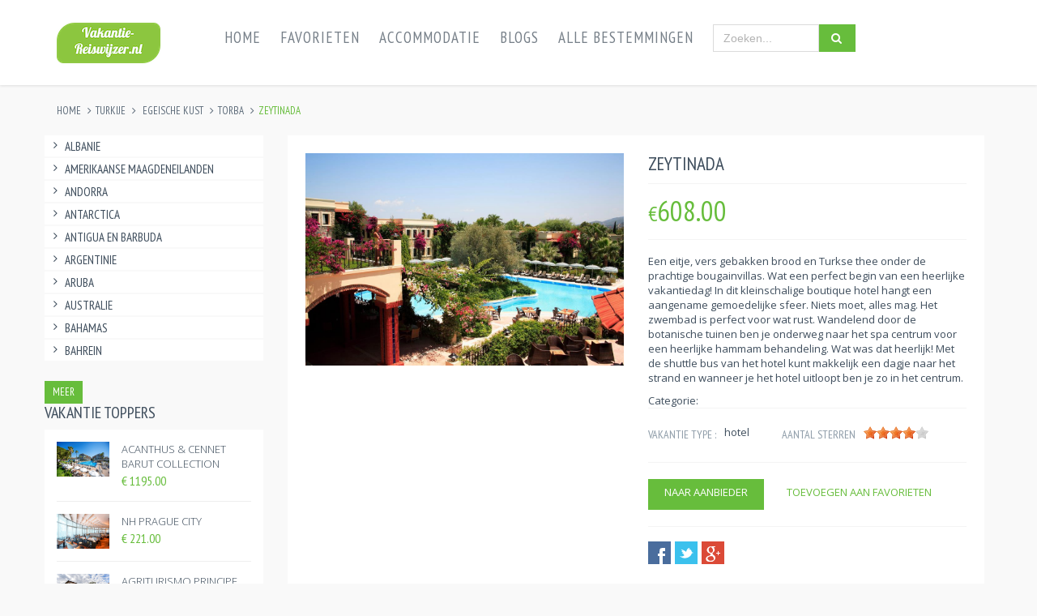

--- FILE ---
content_type: text/html; charset=UTF-8
request_url: https://www.vakantie-reiswijzer.nl/zeytinada-73-hotel-4.html
body_size: 8294
content:
<!DOCTYPE html>
<!--[if IE 8]> <html lang="en" class="ie8 no-js"> <![endif]-->
<!--[if IE 9]> <html lang="en" class="ie9 no-js"> <![endif]-->
<!--[if !IE]><!-->
<html lang="en">
<!--<![endif]-->

<!-- Head BEGIN -->
<head>
  <meta charset="UTF-8">
    <title>Zeytinada</title>


  <meta content="width=device-width, initial-scale=1.0" name="viewport">
  <meta http-equiv="X-UA-Compatible" content="IE=edge,chrome=1">

  <meta name="description" content="Een eitje, vers gebakken brood en Turkse thee onder de prachtige bougainvillas. Wat een perfect begin van een heerlijke vakantiedag! In dit kleinschalige boutique hotel hangt een aangename gemoedelijke sfeer. Niets moet, alles mag. Het zwembad is perfect voor wat rust. Wandelend door de botanische tuinen ben je onderweg naar het spa centrum voor een heerlijke hammam behandeling. Wat was dat heerlijk! Met de shuttle bus van het hotel kunt makkelijk een dagje naar het strand en wanneer je het hotel uitloopt ben je zo in het centrum." />
  <meta content="Zeytinada, 608.00" name='keywords'/>
  <meta content="affiliatewinkels.nl" name="author">
															<meta name="tradetracker-site-verification" content="11560de5826942db52dc3975a91e46b06ef416d6" />																																																							
  
  <meta property="og:site_name" content="Vakantie-Reiswijzer.nl">
  <meta property="og:title" content="Zeytinada">
  <meta property="og:description" content="Een eitje, vers gebakken brood en Turkse thee onder de prachtige bougainvillas. Wat een perfect begin van een heerlijke vakantiedag! In dit kleinschalige boutique hotel hangt een aangename gemoedelijke sfeer. Niets moet, alles mag. Het zwembad is perfect voor wat rust. Wandelend door de botanische tuinen ben je onderweg naar het spa centrum voor een heerlijke hammam behandeling. Wat was dat heerlijk! Met de shuttle bus van het hotel kunt makkelijk een dagje naar het strand en wanneer je het hotel uitloopt ben je zo in het centrum.">
  <meta property="og:type" content="website">
  <meta property="og:image" content="https://media.tuicontent.nl/3E4/3E46E00F0531CA47ECD1BB6FDB070664.jpg"><!-- link to image for socio -->
  <meta property="og:url" content="http://www.vakantie-reiswijzer.nl/zeytinada-73-hotel-4.html">

  <link rel="shortcut icon" href="https://www.vakantie-reiswijzer.nl/img/favicon.png">

  <!-- Fonts START -->
  <link href="https://fonts.googleapis.com/css?family=Open+Sans:300,400,600,700|PT+Sans+Narrow|Source+Sans+Pro:200,300,400,600,700,900&amp;subset=all" rel="stylesheet" type="text/css">
  <link href="https://fonts.googleapis.com/css?family=Source+Sans+Pro:200,300,400,600,700,900&amp;subset=all" rel="stylesheet" type="text/css"><!--- fonts for slider on the index page -->  
  <!-- Fonts END -->

  <!-- Global styles START -->          
  <link href="https://www.vakantie-reiswijzer.nl/assets/global/plugins/font-awesome/css/font-awesome.min.css" rel="stylesheet">
  <link href="https://www.vakantie-reiswijzer.nl/assets/global/plugins/bootstrap/css/bootstrap.min.css" rel="stylesheet">
  <!-- Global styles END --> 
   
  <!-- Page level plugin styles START -->
  <link href="https://www.vakantie-reiswijzer.nl/assets/global/plugins/fancybox/source/jquery.fancybox.css" rel="stylesheet">
  <link href="https://www.vakantie-reiswijzer.nl/assets/global/plugins/carousel-owl-carousel/owl-carousel/owl.carousel.css" rel="stylesheet">
  <link href="https://www.vakantie-reiswijzer.nl/assets/global/plugins/uniform/css/uniform.default.css" rel="stylesheet" type="text/css">
  <link href="https://code.jquery.com/ui/1.10.3/themes/smoothness/jquery-ui.css" rel="stylesheet" type="text/css"><!-- for slider-range -->
  <link href="https://www.vakantie-reiswijzer.nl/assets/global/plugins/rateit/src/rateit.css" rel="stylesheet" type="text/css">

  <!-- Page level plugin styles END -->

  <!-- Theme styles START -->
  <link href="https://www.vakantie-reiswijzer.nl/assets/global/css/components.css" rel="stylesheet">
  <link href="https://www.vakantie-reiswijzer.nl/assets/frontend/layout/css/style.css" rel="stylesheet">
  <link href="https://www.vakantie-reiswijzer.nl/assets/frontend/pages/css/style-shop.css" rel="stylesheet" type="text/css">
  <link href="https://www.vakantie-reiswijzer.nl/assets/frontend/pages/css/style-layer-slider.css" rel="stylesheet">
  <link href="https://www.vakantie-reiswijzer.nl/assets/frontend/layout/css/style-responsive.css" rel="stylesheet">
  
  
     <link href="https://www.vakantie-reiswijzer.nl/assets/frontend/layout/css/themes/green.css" rel="stylesheet" id="style-color">
    <link href="https://www.vakantie-reiswijzer.nl/assets/frontend/layout/css/custom.css" rel="stylesheet">
  <!-- Theme styles END -->
  <style>
.pi-img-wrapper {
  height: 140px;
}

.img-prod{
  max-height: 140px;
  margin-left: auto;
  margin-right: auto;
}

.ratex{
	height:16px;
	width:100%;
}

.ecommerce .sidebar .list-group-item {
    padding: 4px 5px 3px;
}
.product-item h3 { height:48px; overflow:hidden; }  </style>
<script>
  (function(i,s,o,g,r,a,m){i['GoogleAnalyticsObject']=r;i[r]=i[r]||function(){
  (i[r].q=i[r].q||[]).push(arguments)},i[r].l=1*new Date();a=s.createElement(o),
  m=s.getElementsByTagName(o)[0];a.async=1;a.src=g;m.parentNode.insertBefore(a,m)
  })(window,document,'script','//www.google-analytics.com/analytics.js','ga');

  ga('create', 'UA-82066364-1', 'auto');
  ga('send', 'pageview');
</script>	
</head>
<!-- Head END -->

<!-- Body BEGIN -->
<body class="ecommerce">



    <!-- BEGIN HEADER -->
    <div class="header">
      <div class="container">
        <a class="site-logo" href="https://www.vakantie-reiswijzer.nl/"><img src="https://www.vakantie-reiswijzer.nl/img/vakantie-reiswijzer-logo-nieuw.png" alt="Vakantie-Reiswijzer.nl"></a>

        <a href="javascript:void(0);" class="mobi-toggler"><i class="fa fa-bars"></i></a>
		<!-- BEGIN NAVIGATION -->
        <div class="header-navigation">
          <ul>
			  <li><a href="https://www.vakantie-reiswijzer.nl/" >Home</a></li>
                        <li><a href="https://www.vakantie-reiswijzer.nl/favorite.php" >Favorieten</a></li>
            <li><a href="https://www.vakantie-reiswijzer.nl/vakantie" >Accommodatie</a></li>
            <li><a href="https://www.vakantie-reiswijzer.nl/blog" >Blogs</a></li>
			 <li><a href="https://www.vakantie-reiswijzer.nl/overzicht.php" >Alle Bestemmingen</a></li>
            <!-- BEGIN TOP SEARCH -->
			<li style="width: 200px;">
                <form action="https://www.vakantie-reiswijzer.nl/overzicht.php">
                <div class="input-group" style="padding: 30px 12px 25px;">
                    <input class="form-control" name="search" placeholder="Zoeken..." type="text">
                    <span class="input-group-btn">
                      <button type="submit" class="btn btn-primary"><i class="fa fa-search search-btn"></i></button>
                    </span>
                  </div>
               </form>
            </li>

            <!-- END TOP SEARCH -->
          </ul>
        </div>
        <!-- END NAVIGATION -->
      </div>
    </div>
    <!-- Header END -->
		
		


			
		
    <div class="main">
      <div class="container">
        <ul class="breadcrumb">
            <li><a href="./">Home</a></li>
			   <li><a href='bestemmingen/turkije' >Turkije</a></li> <li> <a href='bestemmingen/turkije/egeische-kust' >Egeische kust</a></li> <li><a href='bestemmingen/turkije/egeische-kust/torba' >Torba</a></li>			<li class="active">Zeytinada</li>
        </ul>
        <!-- BEGIN SIDEBAR & CONTENT -->
        <div class="row margin-bottom-40">
			<!-- BEGIN SIDEBAR & CONTENT -->
        <div class="row margin-bottom-40 ">
          <!-- BEGIN SIDEBAR -->
          <div class="sidebar col-md-3 col-sm-4">
            <ul class="list-group margin-bottom-25 sidebar-menu">
			
			<li class="list-group-item clearfix " >
				<a href="https://www.vakantie-reiswijzer.nl/bestemmingen/albanie"><i class="fa fa-angle-right"></i> albanie</a>
				</li><li class="list-group-item clearfix " >
				<a href="https://www.vakantie-reiswijzer.nl/bestemmingen/amerikaanse-maagdeneilanden"><i class="fa fa-angle-right"></i> amerikaanse maagdeneilanden</a>
				</li><li class="list-group-item clearfix " >
				<a href="https://www.vakantie-reiswijzer.nl/bestemmingen/andorra"><i class="fa fa-angle-right"></i> andorra</a>
				</li><li class="list-group-item clearfix " >
				<a href="https://www.vakantie-reiswijzer.nl/bestemmingen/antarctica"><i class="fa fa-angle-right"></i> antarctica</a>
				</li><li class="list-group-item clearfix " >
				<a href="https://www.vakantie-reiswijzer.nl/bestemmingen/antigua-en-barbuda"><i class="fa fa-angle-right"></i> antigua en barbuda</a>
				</li><li class="list-group-item clearfix " >
				<a href="https://www.vakantie-reiswijzer.nl/bestemmingen/argentinie"><i class="fa fa-angle-right"></i> argentinie</a>
				</li><li class="list-group-item clearfix " >
				<a href="https://www.vakantie-reiswijzer.nl/bestemmingen/aruba"><i class="fa fa-angle-right"></i> aruba</a>
				</li><li class="list-group-item clearfix " >
				<a href="https://www.vakantie-reiswijzer.nl/bestemmingen/australie"><i class="fa fa-angle-right"></i> australie</a>
				</li><li class="list-group-item clearfix " >
				<a href="https://www.vakantie-reiswijzer.nl/bestemmingen/bahamas"><i class="fa fa-angle-right"></i> bahamas</a>
				</li><li class="list-group-item clearfix " >
				<a href="https://www.vakantie-reiswijzer.nl/bestemmingen/bahrein"><i class="fa fa-angle-right"></i> bahrein</a>
				</li><li class="list-group-item clearfix sembunyi" style='display:none;'>
				<a href="https://www.vakantie-reiswijzer.nl/bestemmingen/barbados"><i class="fa fa-angle-right"></i> barbados</a>
				</li><li class="list-group-item clearfix sembunyi" style='display:none;'>
				<a href="https://www.vakantie-reiswijzer.nl/bestemmingen/belgie"><i class="fa fa-angle-right"></i> belgie</a>
				</li><li class="list-group-item clearfix sembunyi" style='display:none;'>
				<a href="https://www.vakantie-reiswijzer.nl/bestemmingen/belize"><i class="fa fa-angle-right"></i> belize</a>
				</li><li class="list-group-item clearfix sembunyi" style='display:none;'>
				<a href="https://www.vakantie-reiswijzer.nl/bestemmingen/bermuda"><i class="fa fa-angle-right"></i> bermuda</a>
				</li><li class="list-group-item clearfix sembunyi" style='display:none;'>
				<a href="https://www.vakantie-reiswijzer.nl/bestemmingen/bolivia"><i class="fa fa-angle-right"></i> bolivia</a>
				</li><li class="list-group-item clearfix sembunyi" style='display:none;'>
				<a href="https://www.vakantie-reiswijzer.nl/bestemmingen/bonaire"><i class="fa fa-angle-right"></i> bonaire</a>
				</li><li class="list-group-item clearfix sembunyi" style='display:none;'>
				<a href="https://www.vakantie-reiswijzer.nl/bestemmingen/bosnie-herzegovina"><i class="fa fa-angle-right"></i> bosnie herzegovina</a>
				</li><li class="list-group-item clearfix sembunyi" style='display:none;'>
				<a href="https://www.vakantie-reiswijzer.nl/bestemmingen/brazilie"><i class="fa fa-angle-right"></i> brazilie</a>
				</li><li class="list-group-item clearfix sembunyi" style='display:none;'>
				<a href="https://www.vakantie-reiswijzer.nl/bestemmingen/bulgarije"><i class="fa fa-angle-right"></i> bulgarije</a>
				</li><li class="list-group-item clearfix sembunyi" style='display:none;'>
				<a href="https://www.vakantie-reiswijzer.nl/bestemmingen/cambodja"><i class="fa fa-angle-right"></i> cambodja</a>
				</li><li class="list-group-item clearfix sembunyi" style='display:none;'>
				<a href="https://www.vakantie-reiswijzer.nl/bestemmingen/canada"><i class="fa fa-angle-right"></i> canada</a>
				</li><li class="list-group-item clearfix sembunyi" style='display:none;'>
				<a href="https://www.vakantie-reiswijzer.nl/bestemmingen/chili"><i class="fa fa-angle-right"></i> chili</a>
				</li><li class="list-group-item clearfix sembunyi" style='display:none;'>
				<a href="https://www.vakantie-reiswijzer.nl/bestemmingen/china"><i class="fa fa-angle-right"></i> china</a>
				</li><li class="list-group-item clearfix sembunyi" style='display:none;'>
				<a href="https://www.vakantie-reiswijzer.nl/bestemmingen/colombia"><i class="fa fa-angle-right"></i> colombia</a>
				</li><li class="list-group-item clearfix sembunyi" style='display:none;'>
				<a href="https://www.vakantie-reiswijzer.nl/bestemmingen/costa-rica"><i class="fa fa-angle-right"></i> costa rica</a>
				</li><li class="list-group-item clearfix sembunyi" style='display:none;'>
				<a href="https://www.vakantie-reiswijzer.nl/bestemmingen/cuba"><i class="fa fa-angle-right"></i> cuba</a>
				</li><li class="list-group-item clearfix sembunyi" style='display:none;'>
				<a href="https://www.vakantie-reiswijzer.nl/bestemmingen/curacao"><i class="fa fa-angle-right"></i> curacao</a>
				</li><li class="list-group-item clearfix sembunyi" style='display:none;'>
				<a href="https://www.vakantie-reiswijzer.nl/bestemmingen/cyprus"><i class="fa fa-angle-right"></i> cyprus</a>
				</li><li class="list-group-item clearfix sembunyi" style='display:none;'>
				<a href="https://www.vakantie-reiswijzer.nl/bestemmingen/denemarken"><i class="fa fa-angle-right"></i> denemarken</a>
				</li><li class="list-group-item clearfix sembunyi" style='display:none;'>
				<a href="https://www.vakantie-reiswijzer.nl/bestemmingen/dominicaanse-republiek"><i class="fa fa-angle-right"></i> dominicaanse republiek</a>
				</li><li class="list-group-item clearfix sembunyi" style='display:none;'>
				<a href="https://www.vakantie-reiswijzer.nl/bestemmingen/duitsland"><i class="fa fa-angle-right"></i> duitsland</a>
				</li><li class="list-group-item clearfix sembunyi" style='display:none;'>
				<a href="https://www.vakantie-reiswijzer.nl/bestemmingen/ecuador"><i class="fa fa-angle-right"></i> ecuador</a>
				</li><li class="list-group-item clearfix sembunyi" style='display:none;'>
				<a href="https://www.vakantie-reiswijzer.nl/bestemmingen/ees"><i class="fa fa-angle-right"></i> ees</a>
				</li><li class="list-group-item clearfix sembunyi" style='display:none;'>
				<a href="https://www.vakantie-reiswijzer.nl/bestemmingen/egypte"><i class="fa fa-angle-right"></i> egypte</a>
				</li><li class="list-group-item clearfix sembunyi" style='display:none;'>
				<a href="https://www.vakantie-reiswijzer.nl/bestemmingen/estland"><i class="fa fa-angle-right"></i> estland</a>
				</li><li class="list-group-item clearfix sembunyi" style='display:none;'>
				<a href="https://www.vakantie-reiswijzer.nl/bestemmingen/faeroer-eilanden"><i class="fa fa-angle-right"></i> faeroer eilanden</a>
				</li><li class="list-group-item clearfix sembunyi" style='display:none;'>
				<a href="https://www.vakantie-reiswijzer.nl/bestemmingen/finland"><i class="fa fa-angle-right"></i> finland</a>
				</li><li class="list-group-item clearfix sembunyi" style='display:none;'>
				<a href="https://www.vakantie-reiswijzer.nl/bestemmingen/frankrijk"><i class="fa fa-angle-right"></i> frankrijk</a>
				</li><li class="list-group-item clearfix sembunyi" style='display:none;'>
				<a href="https://www.vakantie-reiswijzer.nl/bestemmingen/gambia"><i class="fa fa-angle-right"></i> gambia</a>
				</li><li class="list-group-item clearfix sembunyi" style='display:none;'>
				<a href="https://www.vakantie-reiswijzer.nl/bestemmingen/gibraltar"><i class="fa fa-angle-right"></i> gibraltar</a>
				</li><li class="list-group-item clearfix sembunyi" style='display:none;'>
				<a href="https://www.vakantie-reiswijzer.nl/bestemmingen/griekenland"><i class="fa fa-angle-right"></i> griekenland</a>
				</li><li class="list-group-item clearfix sembunyi" style='display:none;'>
				<a href="https://www.vakantie-reiswijzer.nl/bestemmingen/groenland"><i class="fa fa-angle-right"></i> groenland</a>
				</li><li class="list-group-item clearfix sembunyi" style='display:none;'>
				<a href="https://www.vakantie-reiswijzer.nl/bestemmingen/guatemala"><i class="fa fa-angle-right"></i> guatemala</a>
				</li><li class="list-group-item clearfix sembunyi" style='display:none;'>
				<a href="https://www.vakantie-reiswijzer.nl/bestemmingen/guernsey"><i class="fa fa-angle-right"></i> guernsey</a>
				</li><li class="list-group-item clearfix sembunyi" style='display:none;'>
				<a href="https://www.vakantie-reiswijzer.nl/bestemmingen/hong-kong"><i class="fa fa-angle-right"></i> hong kong</a>
				</li><li class="list-group-item clearfix sembunyi" style='display:none;'>
				<a href="https://www.vakantie-reiswijzer.nl/bestemmingen/hongarije"><i class="fa fa-angle-right"></i> hongarije</a>
				</li><li class="list-group-item clearfix sembunyi" style='display:none;'>
				<a href="https://www.vakantie-reiswijzer.nl/bestemmingen/ierland"><i class="fa fa-angle-right"></i> ierland</a>
				</li><li class="list-group-item clearfix sembunyi" style='display:none;'>
				<a href="https://www.vakantie-reiswijzer.nl/bestemmingen/ijsland"><i class="fa fa-angle-right"></i> ijsland</a>
				</li><li class="list-group-item clearfix sembunyi" style='display:none;'>
				<a href="https://www.vakantie-reiswijzer.nl/bestemmingen/india"><i class="fa fa-angle-right"></i> india</a>
				</li><li class="list-group-item clearfix sembunyi" style='display:none;'>
				<a href="https://www.vakantie-reiswijzer.nl/bestemmingen/indonesie"><i class="fa fa-angle-right"></i> indonesie</a>
				</li><li class="list-group-item clearfix sembunyi" style='display:none;'>
				<a href="https://www.vakantie-reiswijzer.nl/bestemmingen/israel"><i class="fa fa-angle-right"></i> israel</a>
				</li><li class="list-group-item clearfix sembunyi" style='display:none;'>
				<a href="https://www.vakantie-reiswijzer.nl/bestemmingen/italie"><i class="fa fa-angle-right"></i> italie</a>
				</li><li class="list-group-item clearfix sembunyi" style='display:none;'>
				<a href="https://www.vakantie-reiswijzer.nl/bestemmingen/jamaica"><i class="fa fa-angle-right"></i> jamaica</a>
				</li><li class="list-group-item clearfix sembunyi" style='display:none;'>
				<a href="https://www.vakantie-reiswijzer.nl/bestemmingen/japan"><i class="fa fa-angle-right"></i> japan</a>
				</li><li class="list-group-item clearfix sembunyi" style='display:none;'>
				<a href="https://www.vakantie-reiswijzer.nl/bestemmingen/jordanie"><i class="fa fa-angle-right"></i> jordanie</a>
				</li><li class="list-group-item clearfix sembunyi" style='display:none;'>
				<a href="https://www.vakantie-reiswijzer.nl/bestemmingen/kaapverdie"><i class="fa fa-angle-right"></i> kaapverdie</a>
				</li><li class="list-group-item clearfix sembunyi" style='display:none;'>
				<a href="https://www.vakantie-reiswijzer.nl/bestemmingen/kenia"><i class="fa fa-angle-right"></i> kenia</a>
				</li><li class="list-group-item clearfix sembunyi" style='display:none;'>
				<a href="https://www.vakantie-reiswijzer.nl/bestemmingen/kroatie"><i class="fa fa-angle-right"></i> kroatie</a>
				</li><li class="list-group-item clearfix sembunyi" style='display:none;'>
				<a href="https://www.vakantie-reiswijzer.nl/bestemmingen/lesotho"><i class="fa fa-angle-right"></i> lesotho</a>
				</li><li class="list-group-item clearfix sembunyi" style='display:none;'>
				<a href="https://www.vakantie-reiswijzer.nl/bestemmingen/luxemburg"><i class="fa fa-angle-right"></i> luxemburg</a>
				</li><li class="list-group-item clearfix sembunyi" style='display:none;'>
				<a href="https://www.vakantie-reiswijzer.nl/bestemmingen/malediven"><i class="fa fa-angle-right"></i> malediven</a>
				</li><li class="list-group-item clearfix sembunyi" style='display:none;'>
				<a href="https://www.vakantie-reiswijzer.nl/bestemmingen/maleisie"><i class="fa fa-angle-right"></i> maleisie</a>
				</li><li class="list-group-item clearfix sembunyi" style='display:none;'>
				<a href="https://www.vakantie-reiswijzer.nl/bestemmingen/malta"><i class="fa fa-angle-right"></i> malta</a>
				</li><li class="list-group-item clearfix sembunyi" style='display:none;'>
				<a href="https://www.vakantie-reiswijzer.nl/bestemmingen/marokko"><i class="fa fa-angle-right"></i> marokko</a>
				</li><li class="list-group-item clearfix sembunyi" style='display:none;'>
				<a href="https://www.vakantie-reiswijzer.nl/bestemmingen/mauritius"><i class="fa fa-angle-right"></i> mauritius</a>
				</li><li class="list-group-item clearfix sembunyi" style='display:none;'>
				<a href="https://www.vakantie-reiswijzer.nl/bestemmingen/mexico"><i class="fa fa-angle-right"></i> mexico</a>
				</li><li class="list-group-item clearfix sembunyi" style='display:none;'>
				<a href="https://www.vakantie-reiswijzer.nl/bestemmingen/miches"><i class="fa fa-angle-right"></i> miches</a>
				</li><li class="list-group-item clearfix sembunyi" style='display:none;'>
				<a href="https://www.vakantie-reiswijzer.nl/bestemmingen/moldavie"><i class="fa fa-angle-right"></i> moldavie</a>
				</li><li class="list-group-item clearfix sembunyi" style='display:none;'>
				<a href="https://www.vakantie-reiswijzer.nl/bestemmingen/montenegro"><i class="fa fa-angle-right"></i> montenegro</a>
				</li><li class="list-group-item clearfix sembunyi" style='display:none;'>
				<a href="https://www.vakantie-reiswijzer.nl/bestemmingen/namibie"><i class="fa fa-angle-right"></i> namibie</a>
				</li><li class="list-group-item clearfix sembunyi" style='display:none;'>
				<a href="https://www.vakantie-reiswijzer.nl/bestemmingen/nederland"><i class="fa fa-angle-right"></i> nederland</a>
				</li><li class="list-group-item clearfix sembunyi" style='display:none;'>
				<a href="https://www.vakantie-reiswijzer.nl/bestemmingen/nepal"><i class="fa fa-angle-right"></i> nepal</a>
				</li><li class="list-group-item clearfix sembunyi" style='display:none;'>
				<a href="https://www.vakantie-reiswijzer.nl/bestemmingen/nicaragua"><i class="fa fa-angle-right"></i> nicaragua</a>
				</li><li class="list-group-item clearfix sembunyi" style='display:none;'>
				<a href="https://www.vakantie-reiswijzer.nl/bestemmingen/nieuw-zeeland"><i class="fa fa-angle-right"></i> nieuw zeeland</a>
				</li><li class="list-group-item clearfix sembunyi" style='display:none;'>
				<a href="https://www.vakantie-reiswijzer.nl/bestemmingen/noord-macedonie"><i class="fa fa-angle-right"></i> noord macedonie</a>
				</li><li class="list-group-item clearfix sembunyi" style='display:none;'>
				<a href="https://www.vakantie-reiswijzer.nl/bestemmingen/noorwegen"><i class="fa fa-angle-right"></i> noorwegen</a>
				</li><li class="list-group-item clearfix sembunyi" style='display:none;'>
				<a href="https://www.vakantie-reiswijzer.nl/bestemmingen/oezbekistan"><i class="fa fa-angle-right"></i> oezbekistan</a>
				</li><li class="list-group-item clearfix sembunyi" style='display:none;'>
				<a href="https://www.vakantie-reiswijzer.nl/bestemmingen/oman"><i class="fa fa-angle-right"></i> oman</a>
				</li><li class="list-group-item clearfix sembunyi" style='display:none;'>
				<a href="https://www.vakantie-reiswijzer.nl/bestemmingen/oostenrijk"><i class="fa fa-angle-right"></i> oostenrijk</a>
				</li><li class="list-group-item clearfix sembunyi" style='display:none;'>
				<a href="https://www.vakantie-reiswijzer.nl/bestemmingen/panama"><i class="fa fa-angle-right"></i> panama</a>
				</li><li class="list-group-item clearfix sembunyi" style='display:none;'>
				<a href="https://www.vakantie-reiswijzer.nl/bestemmingen/peru"><i class="fa fa-angle-right"></i> peru</a>
				</li><li class="list-group-item clearfix sembunyi" style='display:none;'>
				<a href="https://www.vakantie-reiswijzer.nl/bestemmingen/plaine-magnien"><i class="fa fa-angle-right"></i> plaine magnien</a>
				</li><li class="list-group-item clearfix sembunyi" style='display:none;'>
				<a href="https://www.vakantie-reiswijzer.nl/bestemmingen/polen"><i class="fa fa-angle-right"></i> polen</a>
				</li><li class="list-group-item clearfix sembunyi" style='display:none;'>
				<a href="https://www.vakantie-reiswijzer.nl/bestemmingen/portugal"><i class="fa fa-angle-right"></i> portugal</a>
				</li><li class="list-group-item clearfix sembunyi" style='display:none;'>
				<a href="https://www.vakantie-reiswijzer.nl/bestemmingen/qatar"><i class="fa fa-angle-right"></i> qatar</a>
				</li><li class="list-group-item clearfix sembunyi" style='display:none;'>
				<a href="https://www.vakantie-reiswijzer.nl/bestemmingen/roemenie"><i class="fa fa-angle-right"></i> roemenie</a>
				</li><li class="list-group-item clearfix sembunyi" style='display:none;'>
				<a href="https://www.vakantie-reiswijzer.nl/bestemmingen/san-marino"><i class="fa fa-angle-right"></i> san marino</a>
				</li><li class="list-group-item clearfix sembunyi" style='display:none;'>
				<a href="https://www.vakantie-reiswijzer.nl/bestemmingen/senegal"><i class="fa fa-angle-right"></i> senegal</a>
				</li><li class="list-group-item clearfix sembunyi" style='display:none;'>
				<a href="https://www.vakantie-reiswijzer.nl/bestemmingen/seychellen"><i class="fa fa-angle-right"></i> seychellen</a>
				</li><li class="list-group-item clearfix sembunyi" style='display:none;'>
				<a href="https://www.vakantie-reiswijzer.nl/bestemmingen/singapore"><i class="fa fa-angle-right"></i> singapore</a>
				</li><li class="list-group-item clearfix sembunyi" style='display:none;'>
				<a href="https://www.vakantie-reiswijzer.nl/bestemmingen/skjak"><i class="fa fa-angle-right"></i> skjak</a>
				</li><li class="list-group-item clearfix sembunyi" style='display:none;'>
				<a href="https://www.vakantie-reiswijzer.nl/bestemmingen/slovenie"><i class="fa fa-angle-right"></i> slovenie</a>
				</li><li class="list-group-item clearfix sembunyi" style='display:none;'>
				<a href="https://www.vakantie-reiswijzer.nl/bestemmingen/spanje"><i class="fa fa-angle-right"></i> spanje</a>
				</li><li class="list-group-item clearfix sembunyi" style='display:none;'>
				<a href="https://www.vakantie-reiswijzer.nl/bestemmingen/spitsbergen"><i class="fa fa-angle-right"></i> spitsbergen</a>
				</li><li class="list-group-item clearfix sembunyi" style='display:none;'>
				<a href="https://www.vakantie-reiswijzer.nl/bestemmingen/sri-lanka"><i class="fa fa-angle-right"></i> sri lanka</a>
				</li><li class="list-group-item clearfix sembunyi" style='display:none;'>
				<a href="https://www.vakantie-reiswijzer.nl/bestemmingen/st-maarten"><i class="fa fa-angle-right"></i> st maarten</a>
				</li><li class="list-group-item clearfix sembunyi" style='display:none;'>
				<a href="https://www.vakantie-reiswijzer.nl/bestemmingen/suriname"><i class="fa fa-angle-right"></i> suriname</a>
				</li><li class="list-group-item clearfix sembunyi" style='display:none;'>
				<a href="https://www.vakantie-reiswijzer.nl/bestemmingen/swaziland"><i class="fa fa-angle-right"></i> swaziland</a>
				</li><li class="list-group-item clearfix sembunyi" style='display:none;'>
				<a href="https://www.vakantie-reiswijzer.nl/bestemmingen/tanzania"><i class="fa fa-angle-right"></i> tanzania</a>
				</li><li class="list-group-item clearfix sembunyi" style='display:none;'>
				<a href="https://www.vakantie-reiswijzer.nl/bestemmingen/thailand"><i class="fa fa-angle-right"></i> thailand</a>
				</li><li class="list-group-item clearfix sembunyi" style='display:none;'>
				<a href="https://www.vakantie-reiswijzer.nl/bestemmingen/thira-santorini"><i class="fa fa-angle-right"></i> thira santorini</a>
				</li><li class="list-group-item clearfix sembunyi" style='display:none;'>
				<a href="https://www.vakantie-reiswijzer.nl/bestemmingen/tsjechie"><i class="fa fa-angle-right"></i> tsjechie</a>
				</li><li class="list-group-item clearfix sembunyi" style='display:none;'>
				<a href="https://www.vakantie-reiswijzer.nl/bestemmingen/tunesie"><i class="fa fa-angle-right"></i> tunesie</a>
				</li><li class="list-group-item clearfix sembunyi" style='display:none;'>
				<a href="https://www.vakantie-reiswijzer.nl/bestemmingen/turkije"><i class="fa fa-angle-right"></i> turkije</a>
				</li><li class="list-group-item clearfix sembunyi" style='display:none;'>
				<a href="https://www.vakantie-reiswijzer.nl/bestemmingen/uncategorized"><i class="fa fa-angle-right"></i> uncategorized</a>
				</li><li class="list-group-item clearfix sembunyi" style='display:none;'>
				<a href="https://www.vakantie-reiswijzer.nl/bestemmingen/verenigd-koninkrijk"><i class="fa fa-angle-right"></i> verenigd koninkrijk</a>
				</li><li class="list-group-item clearfix sembunyi" style='display:none;'>
				<a href="https://www.vakantie-reiswijzer.nl/bestemmingen/verenigde-arabische-emiraten"><i class="fa fa-angle-right"></i> verenigde arabische emiraten</a>
				</li><li class="list-group-item clearfix sembunyi" style='display:none;'>
				<a href="https://www.vakantie-reiswijzer.nl/bestemmingen/verenigde-staten"><i class="fa fa-angle-right"></i> verenigde staten</a>
				</li><li class="list-group-item clearfix sembunyi" style='display:none;'>
				<a href="https://www.vakantie-reiswijzer.nl/bestemmingen/vietnam"><i class="fa fa-angle-right"></i> vietnam</a>
				</li><li class="list-group-item clearfix sembunyi" style='display:none;'>
				<a href="https://www.vakantie-reiswijzer.nl/bestemmingen/whitehouse"><i class="fa fa-angle-right"></i> whitehouse</a>
				</li><li class="list-group-item clearfix sembunyi" style='display:none;'>
				<a href="https://www.vakantie-reiswijzer.nl/bestemmingen/zuid-afrika"><i class="fa fa-angle-right"></i> zuid afrika</a>
				</li><li class="list-group-item clearfix sembunyi" style='display:none;'>
				<a href="https://www.vakantie-reiswijzer.nl/bestemmingen/zuid-korea"><i class="fa fa-angle-right"></i> zuid korea</a>
				</li><li class="list-group-item clearfix sembunyi" style='display:none;'>
				<a href="https://www.vakantie-reiswijzer.nl/bestemmingen/zutendaal"><i class="fa fa-angle-right"></i> zutendaal</a>
				</li><li class="list-group-item clearfix sembunyi" style='display:none;'>
				<a href="https://www.vakantie-reiswijzer.nl/bestemmingen/zweden"><i class="fa fa-angle-right"></i> zweden</a>
				</li><li class="list-group-item clearfix sembunyi" style='display:none;'>
				<a href="https://www.vakantie-reiswijzer.nl/bestemmingen/zwitserland"><i class="fa fa-angle-right"></i> zwitserland</a>
				</li>           
            </ul>
			
			<button class="btn btn-primary btn-sm" id="shmore">Meer</button>			
	
			
			   
					
		 <h2 class="hidden-xs">vakantie toppers</h2>
		 <div class="sidebar-products clearfix hidden-xs">
		 
  <div class="item">
                <a href="https://www.vakantie-reiswijzer.nl/acanthus-and-cennet-barut-collection-73-hotel-5.html"><img src="https://media.tuicontent.nl/4BD/4BD266CDA5EE138483D305C32B7F5733.jpg" alt="Acanthus & Cennet Barut Collection"></a>
                <h3><a href="https://www.vakantie-reiswijzer.nl/acanthus-and-cennet-barut-collection-73-hotel-5.html">Acanthus & Cennet Barut Collection</a></h3>
                <div class="price">&euro; 1195.00</div>
              </div><div class="item">
                <a href="https://www.vakantie-reiswijzer.nl/nh-prague-city-73-hotel-4.html"><img src="https://media.tuicontent.nl/188/188F449418021BA9DACD39B072061C88.jpg" alt="NH Prague City"></a>
                <h3><a href="https://www.vakantie-reiswijzer.nl/nh-prague-city-73-hotel-4.html">NH Prague City</a></h3>
                <div class="price">&euro; 221.00</div>
              </div><div class="item">
                <a href="https://www.vakantie-reiswijzer.nl/agriturismo-principe-del-trasimeno-73-appartement-3.html"><img src="https://media.tuicontent.nl/339/339BEBA4F653369D45A7DB139D934B18.jpg" alt="Agriturismo Principe del Trasimeno"></a>
                <h3><a href="https://www.vakantie-reiswijzer.nl/agriturismo-principe-del-trasimeno-73-appartement-3.html">Agriturismo Principe del Trasimeno</a></h3>
                <div class="price">&euro; 332.00</div>
              </div><div class="item">
                <a href="https://www.vakantie-reiswijzer.nl/africa-queen-73-hotel-3.html"><img src="https://media.tuicontent.nl/792/79200449271CDB4ED62530ADF62A8655.jpg" alt="Africa Queen"></a>
                <h3><a href="https://www.vakantie-reiswijzer.nl/africa-queen-73-hotel-3.html">Africa Queen</a></h3>
                <div class="price">&euro; 1309.00</div>
              </div>	
		    
		</div>
		          
		</div>

			     <!-- BEGIN CONTENT -->
          <div class="col-md-9 col-sm-7">
            <div class="product-page">
              <div class="row">
                <div class="col-md-6 col-sm-6">
                  <div class="product-main-image">
                    <img src="https://media.tuicontent.nl/3E4/3E46E00F0531CA47ECD1BB6FDB070664.jpg" alt="Zeytinada" class="img-responsive" data-BigImgsrc="https://media.tuicontent.nl/3E4/3E46E00F0531CA47ECD1BB6FDB070664.jpg">
                  </div>
                </div>
                <div class="col-md-6 col-sm-6">
                  <h1>Zeytinada</h1>
                  <div class="price-availability-block clearfix">
                    <div class="price">
                      <strong><span>&euro;</span>608.00</strong>
					  	                    </div>
					                  </div>
				  
                  <div class="description">
                    <p>Een eitje, vers gebakken brood en Turkse thee onder de prachtige bougainvillas. Wat een perfect begin van een heerlijke vakantiedag! In dit kleinschalige boutique hotel hangt een aangename gemoedelijke sfeer. Niets moet, alles mag. Het zwembad is perfect voor wat rust. Wandelend door de botanische tuinen ben je onderweg naar het spa centrum voor een heerlijke hammam behandeling. Wat was dat heerlijk! Met de shuttle bus van het hotel kunt makkelijk een dagje naar het strand en wanneer je het hotel uitloopt ben je zo in het centrum.</p>
                  </div>
				   <div class="availability">
                      Categorie: <strong></strong>
                    </div>
                  <div class="product-page-options">
				                      <div class="pull-left">
                      <label class="control-label">Vakantie Type :</label>
                     hotel                    </div>
										                    <div class="pull-left">
                      <label class="control-label">Aantal sterren </label>
					  <div class="rateit" data-rateit-value="4" data-rateit-ispreset="true" data-rateit-readonly="true"></div>                     
                    </div>
						                  </div>
                  <div class="product-page-cart">

                    <a class="btn btn-primary" href="https://reis.tui.nl/c?c=433&m=1564650&a=254428&r=&u=https%3A%2F%2Fwww.tui.nl%2Fzeytinada-61858-50961858%2F%3FDepartureDate%3D2026-05-04%26Duration%3D8%26TransportType%3D2" target="_blank" type="submit">Naar aanbieder</a>
					 <a href="#" class="item-favorite-btn-add btn" id="213893" act="add"> Toevoegen aan favorieten</a>
                  </div>
				 
                   <!-- <div class="review">

                    <a href="javascript:;">7 reviews</a>&nbsp;&nbsp;|&nbsp;&nbsp;<a href="javascript:;">Write a review</a>
                  </div> -->
                  <ul class="social-icons">
                    <li><a class="facebook" data-original-title="facebook" target="_blank" href="https://www.facebook.com/sharer/sharer.php?u=https://www.vakantie-reiswijzer.nl/zeytinada-73-hotel-4.html"></a></li>
                    <li><a class="twitter" data-original-title="twitter" target="_blank" href="https://twitter.com/home?status=https://www.vakantie-reiswijzer.nl/zeytinada-73-hotel-4.html"></a></li>
                    <li><a class="googleplus" data-original-title="googleplus" target="_blank" href="https://plus.google.com/share?url=https://www.vakantie-reiswijzer.nl/zeytinada-73-hotel-4.html"></a></li>
                  </ul>
                </div>

                <div class="product-page-content">
                  <ul id="myTab" class="nav nav-tabs">
                    <li><a href="#Description" data-toggle="tab">Omschrijving</a></li>
                    <li class="active"><a href="#Information" data-toggle="tab">Informatie</a></li>
                    <!-- <li class="active"><a href="#Reviews" data-toggle="tab">Reviews (2)</a></li> -->
                  </ul>
                  <div id="myTabContent" class="tab-content">
                    <div class="tab-pane fade" id="Description">
                      <p>Een eitje, vers gebakken brood en Turkse thee onder de prachtige bougainvillas. Wat een perfect begin van een heerlijke vakantiedag! In dit kleinschalige boutique hotel hangt een aangename gemoedelijke sfeer. Niets moet, alles mag. Het zwembad is perfect voor wat rust. Wandelend door de botanische tuinen ben je onderweg naar het spa centrum voor een heerlijke hammam behandeling. Wat was dat heerlijk! Met de shuttle bus van het hotel kunt makkelijk een dagje naar het strand en wanneer je het hotel uitloopt ben je zo in het centrum.</p>
                    </div>
                    <div class="tab-pane fade in active" id="Information">
                      <table class="datasheet">
                        <tr>
                          <th colspan="2">Extra informatie</th>
                        </tr>
						
											     
                      </table>
                    </div>
             
                  </div>
                </div>
             
              </div>
            </div>
          </div>
          <!-- END CONTENT -->
        </div>
        <!-- END SIDEBAR & CONTENT -->
		
		        <!-- BEGIN SIMILAR PRODUCTS -->
        <div class="row margin-bottom-40">
          <div class="col-md-12 col-sm-12">
            <h2>Meer vakantieaanbiedingen in deze regio</h2>
            <div class="owl-carousel owl-carousel4">
			<div>
                <div class="product-item">
                  <div class="pi-img-wrapper">
                    <img src="https://media.tuicontent.nl/FF5/FF5D6EBF8BC1BFE9174B23AA28E23C83.jpg" class="img-responsive img-prod" alt="Duja Bodrum">
                    <div>
                      <a href="https://media.tuicontent.nl/FF5/FF5D6EBF8BC1BFE9174B23AA28E23C83.jpg" class="btn btn-default fancybox-button">Zoom</a>
                     <a href="https://www.vakantie-reiswijzer.nl/ajx-dtl.php?id=210137" class="btn btn-default fancybox-fast-view">Bekijk</a>
                    </div>
                  </div>
                  <h3><a href="https://www.vakantie-reiswijzer.nl/duja-bodrum-73-hotel-4.html">Duja Bodrum</a></h3>
				   <div class="ratex">hotel</div>
				   <div class="ratex"><div class="rateit" data-rateit-value="4" data-rateit-ispreset="true" data-rateit-readonly="true"></div></div>
                  <div class="pi-price">&euro;875.00</div>
                  <a href="https://www.vakantie-reiswijzer.nl/duja-bodrum-73-hotel-4.html" class="btn btn-default add2cart">Bekijk</a>
                  
                </div>
              </div><div>
                <div class="product-item">
                  <div class="pi-img-wrapper">
                    <img src="https://media.tuicontent.nl/61B/61B17266346267D1462B3AA85506CBCC.jpg" class="img-responsive img-prod" alt="Rixos Premium Bodrum">
                    <div>
                      <a href="https://media.tuicontent.nl/61B/61B17266346267D1462B3AA85506CBCC.jpg" class="btn btn-default fancybox-button">Zoom</a>
                     <a href="https://www.vakantie-reiswijzer.nl/ajx-dtl.php?id=209450" class="btn btn-default fancybox-fast-view">Bekijk</a>
                    </div>
                  </div>
                  <h3><a href="https://www.vakantie-reiswijzer.nl/rixos-premium-bodrum-73-hotel-5.html">Rixos Premium Bodrum</a></h3>
				   <div class="ratex">hotel</div>
				   <div class="ratex"><div class="rateit" data-rateit-value="5" data-rateit-ispreset="true" data-rateit-readonly="true"></div></div>
                  <div class="pi-price">&euro;1942.00</div>
                  <a href="https://www.vakantie-reiswijzer.nl/rixos-premium-bodrum-73-hotel-5.html" class="btn btn-default add2cart">Bekijk</a>
                  
                </div>
              </div><div>
                <div class="product-item">
                  <div class="pi-img-wrapper">
                    <img src="https://media.tuicontent.nl/442/4422052FDCEDA6EDBF724201B00BA686.jpg" class="img-responsive img-prod" alt="Charm Beach Bodrum">
                    <div>
                      <a href="https://media.tuicontent.nl/442/4422052FDCEDA6EDBF724201B00BA686.jpg" class="btn btn-default fancybox-button">Zoom</a>
                     <a href="https://www.vakantie-reiswijzer.nl/ajx-dtl.php?id=242874" class="btn btn-default fancybox-fast-view">Bekijk</a>
                    </div>
                  </div>
                  <h3><a href="https://www.vakantie-reiswijzer.nl/charm-beach-bodrum-73-hotel-4.html">Charm Beach Bodrum</a></h3>
				   <div class="ratex">hotel</div>
				   <div class="ratex"><div class="rateit" data-rateit-value="4" data-rateit-ispreset="true" data-rateit-readonly="true"></div></div>
                  <div class="pi-price">&euro;889.00</div>
                  <a href="https://www.vakantie-reiswijzer.nl/charm-beach-bodrum-73-hotel-4.html" class="btn btn-default add2cart">Bekijk</a>
                  
                </div>
              </div><div>
                <div class="product-item">
                  <div class="pi-img-wrapper">
                    <img src="https://media.tuicontent.nl/B2D/B2DABCEFB68AD4B0BD800399799F970F.jpg" class="img-responsive img-prod" alt="TUI MAGIC LIFE Bodrum">
                    <div>
                      <a href="https://media.tuicontent.nl/B2D/B2DABCEFB68AD4B0BD800399799F970F.jpg" class="btn btn-default fancybox-button">Zoom</a>
                     <a href="https://www.vakantie-reiswijzer.nl/ajx-dtl.php?id=209013" class="btn btn-default fancybox-fast-view">Bekijk</a>
                    </div>
                  </div>
                  <h3><a href="https://www.vakantie-reiswijzer.nl/tui-magic-life-bodrum-73-hotel-5.html">TUI MAGIC LIFE Bodrum</a></h3>
				   <div class="ratex">hotel</div>
				   <div class="ratex"><div class="rateit" data-rateit-value="5" data-rateit-ispreset="true" data-rateit-readonly="true"></div></div>
                  <div class="pi-price">&euro;1245.00</div>
                  <a href="https://www.vakantie-reiswijzer.nl/tui-magic-life-bodrum-73-hotel-5.html" class="btn btn-default add2cart">Bekijk</a>
                  
                </div>
              </div><div>
                <div class="product-item">
                  <div class="pi-img-wrapper">
                    <img src="https://media.tuicontent.nl/593/5937E374F9AE959E01F1321112E9B687.jpg" class="img-responsive img-prod" alt="Casa Bellisimo">
                    <div>
                      <a href="https://media.tuicontent.nl/593/5937E374F9AE959E01F1321112E9B687.jpg" class="btn btn-default fancybox-button">Zoom</a>
                     <a href="https://www.vakantie-reiswijzer.nl/ajx-dtl.php?id=209691" class="btn btn-default fancybox-fast-view">Bekijk</a>
                    </div>
                  </div>
                  <h3><a href="https://www.vakantie-reiswijzer.nl/casa-bellisimo-73-hotel-3.html">Casa Bellisimo</a></h3>
				   <div class="ratex">Hotel</div>
				   <div class="ratex"><div class="rateit" data-rateit-value="3" data-rateit-ispreset="true" data-rateit-readonly="true"></div></div>
                  <div class="pi-price">&euro;695.00</div>
                  <a href="https://www.vakantie-reiswijzer.nl/casa-bellisimo-73-hotel-3.html" class="btn btn-default add2cart">Bekijk</a>
                  
                </div>
              </div><div>
                <div class="product-item">
                  <div class="pi-img-wrapper">
                    <img src="https://media.tuicontent.nl/8CF/8CF608564BF3066A45E8A75DB1D411D5.jpg" class="img-responsive img-prod" alt="Prive Hotel Bodrum">
                    <div>
                      <a href="https://media.tuicontent.nl/8CF/8CF608564BF3066A45E8A75DB1D411D5.jpg" class="btn btn-default fancybox-button">Zoom</a>
                     <a href="https://www.vakantie-reiswijzer.nl/ajx-dtl.php?id=251461" class="btn btn-default fancybox-fast-view">Bekijk</a>
                    </div>
                  </div>
                  <h3><a href="https://www.vakantie-reiswijzer.nl/prive-hotel-bodrum-73-hotel-5.html">Prive Hotel Bodrum</a></h3>
				   <div class="ratex">hotel</div>
				   <div class="ratex"><div class="rateit" data-rateit-value="5" data-rateit-ispreset="true" data-rateit-readonly="true"></div></div>
                  <div class="pi-price">&euro;1220.00</div>
                  <a href="https://www.vakantie-reiswijzer.nl/prive-hotel-bodrum-73-hotel-5.html" class="btn btn-default add2cart">Bekijk</a>
                  
                </div>
              </div>	 </div>
          </div>
        </div>
        <!-- END SIMILAR PRODUCTS -->
      </div>
    </div>
		
   
	

 <!-- BEGIN PRE-FOOTER -->
    <div class="pre-footer">
      <div class="container">
        <div class="row">
          <!-- BEGIN BOTTOM ABOUT BLOCK -->
          <div class="col-md-3 col-sm-6 pre-footer-col">
            <h2>Over Vakantie-Reiswijzer.nl</h2>
            <p> Vakantie-Reiswijzer.nl is dé specialist in zonvakanties, wintersportreizen en skivakanties tegen de beste prijzen en altijd aangeboden door reisorganisaties die  aangesloten zijn bij een garantiefonds waardoor u er van uit kunt gaan dat u een fijne vakantie zult hebben<br><br>We vergelijken dagelijks het aanbod van de reisorganisaties en laten u daar altijd de beste vakanties zien. Ook voor last minute vakanties kunt u bij ons terecht.<br><br>Zoek en boek daarom uw vakantie bij Vakantie-Reiswijzer.nl<br><br>Vakanties in Duitsland, Oostenrijk, Zwitserland, Italië, Frankrijk, Spanje, IJsland, Finland, Tsjechië, Bulgarije en nog veel meer!

<ul class="list-unstyled">
<li><i class="fa fa-angle-right"></i><a href="https://www.sumioshop.nl" target="_blank">SumioShop.nl</a></li>
<li><i class="fa fa-angle-right"></i><a href="https://www.deurstoppershop.nl" target="_blank">DeurstopperShop.nl</a></li>
</ul> 	</p>
          </div>
          <!-- END BOTTOM ABOUT BLOCK -->
          <!-- BEGIN BOTTOM INFO BLOCK -->
          <div class="col-md-3 col-sm-6 pre-footer-col">
            <h2>Handige links</h2>
            <ul class="list-unstyled">
				
               <li><i class="fa fa-angle-right"></i> <a href="https://www.vakantie-reiswijzer.nl/bestemmingen/spanje">Vakantie in Spanje</a></li><li><i class="fa fa-angle-right"></i> <a href="https://www.vakantie-reiswijzer.nl/bestemmingen/portugal">Vakantie in Portugal</a></li><li><i class="fa fa-angle-right"></i> <a href="https://www.vakantie-reiswijzer.nl/bestemmingen/italie">Vakantie in Italië</a></li><li><i class="fa fa-angle-right"></i> <a href="https://www.vakantie-reiswijzer.nl/bestemmingen/duitsland">Vakantie in Duitsland</a></li><li><i class="fa fa-angle-right"></i> <a href="https://www.vakantie-reiswijzer.nl/bestemmingen/frankrijk">Vakantie in Frankrijk</a></li><li><i class="fa fa-angle-right"></i> <a href="https://www.vakantie-reiswijzer.nl/bestemmingen/nederland">Vakantie in Nederland</a></li><li><i class="fa fa-angle-right"></i> <a href="https://www.vakantie-reiswijzer.nl/bestemmingen/belgie">Vakantie in België</a></li><li><i class="fa fa-angle-right"></i> <a href="https://www.vakantie-reiswijzer.nl/bestemmingen/griekenland">Vakantie in Griekenland</a></li><li><i class="fa fa-angle-right"></i> <a href="https://www.vakantie-reiswijzer.nl/bestemmingen/turkije">Vakantie in Turkije</a></li><li><i class="fa fa-angle-right"></i> <a href="https://www.vakantie-reiswijzer.nl/contact">Contact</a></li>	
            </ul>
          </div>
          <!-- END INFO BLOCK -->

          <!-- BEGIN TWITTER BLOCK --> 
          <div class="col-md-3 col-sm-6 pre-footer-col">
		   <h2>Laatste Nieuws</h2>
            <p>                      Vakantie-Reiswijzer.nl is een samenwerkingsverband met diverse reisorganisaties aangegaan waardoor het voor u mogelijk is geworden om een samenvattingen van alle zonvakanties, skivakanties en wintersportreizen op 1 website te vinden.<br><br>Elke vakantie die u via onze website boekt voldoet aan de hoogste eisen.<br><br>
We werken onder andere samen met Tui en Eliza was here. Allen aangesloten bij het ANVR of een ander garantiefonds.<br><br>
Naast de volledig verzorgde skivakantie met vervoer, skipas en accommodatie kunt u er ook voor kiezen om alleen een accommodatie te huren en met eigen vervoer op wintersport te gaan.<br>Keuze genoeg op Vakantie-Reiswijzer.nl	</p>
             </div>
          <!-- END TWITTER BLOCK -->

          <!-- BEGIN BOTTOM CONTACTS -->
          <div class="col-md-3 col-sm-6 pre-footer-col">
            <h2>Contact</h2>
            <address class="margin-bottom-40">
                                               <b>Vakantie-Reiswijzer.nl</b><br><br />
Email: info [at] vakantie-reiswijzer.nl<br><br />
Powered by <a href="https://sumio.nl" target="_blank" title="Sumio">Sumio</a>            </address>
          </div>
          <!-- END BOTTOM CONTACTS -->
        </div>
        <hr>
        <div class="row">
          <!-- BEGIN SOCIAL ICONS -->
          <div class="col-md-6 col-sm-6">
            <ul class="social-icons">
              <li><a class="rss" data-original-title="rss" href="https://www.vakantie-reiswijzer.nl/rss.xml"></a></li>
			                <li><a class="facebook" data-original-title="facebook" target="_blank" href="https://www.facebook.com/Vakantie-Reiswijzernl-216255880399468"></a></li>
			  			  			   			               </ul>
          </div>
          <!-- END SOCIAL ICONS -->
          <!-- BEGIN NEWLETTER
          <div class="col-md-6 col-sm-6">
            <div class="pre-footer-subscribe-box pull-right">
              <h2>Gratis vakantie tips ontvangen?</h2>
         
                <div class="input-group">
                  <input type="text" placeholder="jouwemail@mail.com" id="newsletter" class="form-control">
                  <span class="input-group-btn">
                    <button class="btn btn-primary" id="newsletter_reg" type="submit">Aanmelden</button>
                  </span>
                </div>
    
            </div> 
          </div>
          END NEWLETTER -->
        </div>
      </div>
    </div>
    <!-- END PRE-FOOTER -->

    <!-- BEGIN FOOTER -->
    <div class="footer">
      <div class="container">
        <div class="row">
          <!-- BEGIN COPYRIGHT -->
          <div class="col-md-6 col-sm-6 padding-top-10">
            &copy;  2025 Vakantie-Reiswijzer.nl,  Dé vakantie website          </div>
          <!-- END COPYRIGHT -->
 
        </div>
      </div>
    </div>
    <!-- END FOOTER -->

    

    <!-- Load javascripts at bottom, this will reduce page load time -->
    <!-- BEGIN CORE PLUGINS (REQUIRED FOR ALL PAGES) -->
    <!--[if lt IE 9]>
    <script src="https://www.vakantie-reiswijzer.nl/assets/global/plugins/respond.min.js"></script>  
    <![endif]-->
	<script>
	var siteuri = 	"https://www.vakantie-reiswijzer.nl/";
	</script>
    <script src="https://www.vakantie-reiswijzer.nl/assets/global/plugins/jquery.min.js" type="text/javascript"></script>
    <script src="https://www.vakantie-reiswijzer.nl/assets/global/plugins/jquery-migrate.min.js" type="text/javascript"></script>
    <script src="https://www.vakantie-reiswijzer.nl/assets/global/plugins/bootstrap/js/bootstrap.min.js" type="text/javascript"></script>      
    <script src="https://www.vakantie-reiswijzer.nl/assets/frontend/layout/scripts/back-to-top.js" type="text/javascript"></script>
    <script src="https://www.vakantie-reiswijzer.nl/assets/global/plugins/jquery-slimscroll/jquery.slimscroll.min.js" type="text/javascript"></script>
	<script src="https://www.vakantie-reiswijzer.nl/assets/global/plugins/rateit/src/jquery.rateit.js" type="text/javascript"></script>
    <!-- END CORE PLUGINS -->

    <!-- BEGIN PAGE LEVEL JAVASCRIPTS (REQUIRED ONLY FOR CURRENT PAGE) -->
    <script src="https://www.vakantie-reiswijzer.nl/assets/global/plugins/fancybox/source/jquery.fancybox.pack.js" type="text/javascript"></script><!-- pop up -->
    <script src="https://www.vakantie-reiswijzer.nl/assets/global/plugins/carousel-owl-carousel/owl-carousel/owl.carousel.min.js" type="text/javascript"></script><!-- slider for products -->
    <script src='https://www.vakantie-reiswijzer.nl/assets/global/plugins/zoom/jquery.zoom.min.js' type="text/javascript"></script><!-- product zoom -->
	<script src="https://www.vakantie-reiswijzer.nl/assets/global/plugins/uniform/jquery.uniform.min.js" type="text/javascript"></script>
	<script src="https://www.vakantie-reiswijzer.nl/assets/global/md5.js" type="text/javascript"></script><!-- for slider-range -->
    <script src="https://code.jquery.com/ui/1.10.3/jquery-ui.js" type="text/javascript"></script><!-- for slider-range -->
	

    <script src="https://www.vakantie-reiswijzer.nl/assets/frontend/layout/scripts/layout.js" type="text/javascript"></script>

    <script type="text/javascript">
        jQuery(document).ready(function() {
            Layout.init();    
            Layout.initOWL();
            Layout.initImageZoom();
            Layout.initUniform();
        });
	var minmoney = 0;
	var maxmoney = 5000;
	var col = "";
	var cat = "";
	var kleur = "";
	var type = "";
	var siteuri = 	"https://www.vakantie-reiswijzer.nl/";
	var lcs = 	"5bc62dae04e46c1dcf4cada3e9fd911c";
	
		$("#shmore").on("click",
	function(){
		if($(this).hasClass('more')){
			$(this).removeClass('more').html("Minder");
			$(".sembunyi").show();
		}else{
			$(this).addClass('more').html("Meer");
			$(".sembunyi").hide();
		}
		
		}
	);	
    </script>
	<script src="https://www.vakantie-reiswijzer.nl/assets/global/index.min.js" type="text/javascript"></script><!-- for slider-range -->
    <!-- END PAGE LEVEL JAVASCRIPTS -->
</body>
<!-- END BODY -->
</html>	


--- FILE ---
content_type: text/css
request_url: https://www.vakantie-reiswijzer.nl/assets/frontend/layout/css/themes/green.css
body_size: 1409
content:
a {
  color: #67bd3c;
}
a:hover {
  color: #67bd3c;
}
.pre-header a:hover {
  color: #67bd3c;
}
.shop-currencies a.current {
  color: #67bd3c;
}
.header-navigation ul > li.active > a,
.header-navigation ul > li > a:hover,
.header-navigation ul > li > a:focus,
.header-navigation ul > li.open > a,
.header-navigation ul > li.open > a:hover,
.header-navigation ul > li.open > a:focus {
  color: #67bd3c;
}
.header-navigation li.menu-search i:hover {
  color: #67bd3c;
}
.sidebar a:hover {
  color: #67bd3c;
}
.sidebar .dropdown.open .dropdown-toggle:hover {
  color: #67bd3c;
}
.sidebar-menu .dropdown-menu li > a:hover, .sidebar-menu .dropdown-menu li > a:focus, .sidebar-menu li.active > a, .sidebar-menu li.active > a:hover {
  color: #67bd3c;
}
.content-page a:hover, 
.sidebar2 a:hover {
  color: #67bd3c;
}
.content-page .link, .content-page .link:hover, .content-page .link:active {
  color: #67bd3c;
}
.page-404 .number,
.page-500 .number {
  color: #67bd3c;
}
.content-form-page a:hover {
  color: #67bd3c;
}
.quote-v1 a.btn-transparent:hover {
  background: #67bd3c;
}
.recent-work h2 a:hover {
  color: #67bd3c;
}
.recent-work .recent-work-item .fa:hover {
  color: #67bd3c;
}
.our-clients h2 a:hover {
  color: #67bd3c;
}
.front-team h3 strong {
  color: #67bd3c;
}
.ecommerce .header-navigation ul > li.active > a,
.ecommerce .header-navigation ul > li > a:hover,
.ecommerce .header-navigation ul > li > a:focus,
.ecommerce .header-navigation ul > li.open > a,
.ecommerce .header-navigation ul > li.open > a:hover,
.ecommerce .header-navigation ul > li.open > a:focus {
  color: #67bd3c;
}
.product-item h3 a:hover {
  color: #67bd3c;
}
.checkout-page a:hover {
  color: #67bd3c;
}


.langs-block-others:after { 
  border-bottom: 8px solid #67bd3c;
}
.header-navigation > ul > li.dropdown:hover > a:after { 
  border-bottom: 8px solid #67bd3c;
}
.header-navigation .dropdown-menu > li > a:hover,
.header-navigation .dropdown-menu > li.active > a,
.header-navigation .header-navigation-content .header-navigation-col li > a:hover,
.header-navigation .header-navigation-content .header-navigation-col li.active > a {
  background: #67bd3c;
  color: #fff;
}
.header-navigation .dropdown-menu .header-navigation-content-ext li > a:hover,
.header-navigation .dropdown-menu .header-navigation-content-ext li.active > a {
  background: #fff;
  color: #67bd3c;
}
.header-navigation .search-box:after { 
  border-bottom: 8px solid #67bd3c;
}
.header-navigation .search-box {
  border-top: solid 2px #67bd3c;
}
.title-wrapper h1 span {
  color: #67bd3c;
}
.breadcrumb > .active {
  color: #67bd3c;
}
.form-info h2 em {
  color: #67bd3c;
}
.nav-tabs {
  border-color: #67bd3c;
}
.nav-tabs > li.active > a, .nav-tabs > li.active > a:hover, .nav-tabs > li.active > a:focus {
  background: #67bd3c;
}
.content-search h1 em {
  color: #67bd3c;
}
.recent-work .recent-work-item:hover a.recent-work-description {
  background: #67bd3c;
}
.testimonials-v1 blockquote:after { 
  background-color: #67bd3c;
}
.testimonials-v1 span.testimonials-name {
  color: #67bd3c;
}
.search-result-item h4 a {
  color: #67bd3c;
}
.top-cart-content:after { 
  border-bottom: 8px solid #67bd3c;
}
.goods-data a,
.checkout-page .checkout-description a {
  color: #67bd3c;
}
.product-page .review a {
  color: #67bd3c;
}
.nav-tabs > li.active > a, .nav-tabs > li.active > a:hover, .nav-tabs > li.active > a:focus {
    background: #67bd3c;
    color: #fff;
}
.list-view-sorting a {
  background: #fff;
  color: #67bd3c;
}



::-moz-selection {
  color: #fff;
  background: #67bd3c;
}
::selection {
  color: #fff;
  background: #67bd3c;
}
.steps-block ::-moz-selection {
  color: #67bd3c;
  background: #fff;
}
.steps-block ::selection {
  color: #67bd3c;
  background: #fff;
}



.owl-buttons .owl-prev:hover {
    background-color: #67bd3c;
}
.owl-buttons .owl-next:hover {
    background-color: #67bd3c;
}
.steps-block-red {
  background: #67bd3c;
}
.pre-footer .photo-stream img:hover {
  border-color: #67bd3c;
}
.pre-footer-light dl.f-twitter dd a {
  color: #67bd3c;
}
.pre-footer-light address a {
  color: #67bd3c;
}
.testimonials-v1 .left-btn:hover {
    background-color: #67bd3c;
}
.testimonials-v1 .right-btn:hover {
    background-color: #67bd3c;
}
.blog-tags li i,
.blog-info li i {
  color: #67bd3c;
}
.blog-posts .more,
.blog-sidebar .more {
  color: #67bd3c;
}
.recent-news h3 a {
  color: #67bd3c;
}
.blog-photo-stream li img:hover {
  border-color: #67bd3c;
}
.blog-tags li a:hover {
  color: #fff;
  background: #67bd3c;
}
.blog-tags li a:hover:after { 
  border-left-color: #67bd3c;
}
.sidebar-categories li > a:hover,
.sidebar-categories li.active > a,
.sidebar-categories li.active:hover > a {
  color: #67bd3c;
}
.blog-item blockquote {
  border-color: #67bd3c;
}
.blog-item h4.media-heading span a {
    color: #67bd3c;
}
.front-steps-wrapper .front-step1 {
  background: #67bd3c;
}
.pricing-active {
  border: 3px solid #67bd3c;
  box-shadow: 7px 7px rgba(103, 189, 60, 0.2);
}
.pricing:hover {
  border: 3px solid #67bd3c;
}
.pricing:hover h4 {
  color: #67bd3c;
}
.pricing-head h3 {
  background: #67bd3c;
}
.pricing-head-active h4 {
  color: #67bd3c;
}
.pricing-content li i {
  color: #67bd3c;
}
.top-cart-block .fa-shopping-cart {
  background: #67bd3c;
}
.product-item .btn:hover {
  background: #67bd3c;
}
.pi-price {
  color: #67bd3c;
}
.product-item .add2cart:hover {
  color: #fff !important;
  background: #67bd3c !important;
  border-color: #67bd3c;
}
.goods-page-price strong, 
.goods-page-total strong,
.checkout-price strong,
.checkout-total strong {
  color: #67bd3c;
}
.shopping-total strong,
.checkout-total-block strong {
  color: #67bd3c;
}
.compare-item strong {
  color: #67bd3c;
}
.sidebar-products .price {
    color: #67bd3c;
}
.price-availability-block .price strong {
  color: #67bd3c;
}

.require {
  color: #67bd3c;
}
.content-form-page .form-control:focus {
  border: solid 1px #67bd3c;
}
.content-search input:focus {
  border: solid 1px #67bd3c;
}

.btn-primary {
  background: #67bd3c;
}
.btn-primary:hover,
.btn-primary:focus,
.btn-primary:active {
  background: #67bd3c;
}

.header-navigation .dropdown-menu > li:first-child {
    border-top: 2px solid #67bd3c;
}
.front-steps-wrapper .front-step1:after {
    border-left: 15px solid #85CA63;
}

.del-goods:hover,
.add-goods:hover {
  background-color: #85CA63;
}

.sidebar a:hover > .fa-angle-down {
  background-position: -33px 0;
}
.sidebar .collapsed:hover > .fa-angle-down {
  background-position: -33px -37px;
}

.top-cart-content {
  border-top: solid 2px #85CA63;
}

.front-skills .progress-bar {
  background: #85CA63;
}

.service-box-v1:hover {
  background: #85CA63;
}

.header .mobi-toggler:hover {
  background-color: #85CA63;
  border-color: #85CA63;
}

@media (max-width: 1024px) {
  .header .header-navigation li > a:hover,
  .header .header-navigation li.active > a,
  .header .header-navigation li.open > a:hover {
    color: #85CA63 !important;
  }
}

.faq-tabbable {
  border-left: solid 2px #85CA63;
}
.faq-tabbable li:hover a,
.faq-tabbable li.active a{
  background: #85CA63;
}
.faq-tabbable li.active:after {
  border-left: 6px solid #85CA63;
}

.mix-filter li:hover, .mix-filter li.active {
    background: #85CA63;
    color: #fff;
}
.mix-grid .mix .mix-details {
  background: #85CA63;
}
.mix-grid .mix a.mix-link, 
.mix-grid .mix a.mix-preview {
  background: #7edb1a;
}
.langs-block-others {
  border-top: solid 2px #85CA63;
}

.brands .owl-buttons .owl-prev:hover {
    background-position: 18px -432px;
}
.brands .owl-buttons .owl-next:hover {
    background-position: -249px -432px;
}
.header-navigation ul > li.active > a/*,
.ecommerce .header-navigation ul > li.active > a*/ {
  border-bottom: 2px solid #85CA63;
}

--- FILE ---
content_type: application/javascript
request_url: https://www.vakantie-reiswijzer.nl/assets/global/index.min.js
body_size: 1118
content:
function getDomainName(t){return t.substring(t.lastIndexOf(".",t.lastIndexOf(".")-1)+1)}function display(t){"grid"==t?$(".grid-item").removeClass("grid-item-big"):$(".grid-item").addClass("grid-item-big")}function lookup(t){var e="",a=new Array;$(".mark_merken").each(function(){var t=$(this),i=t.is(":checked");i&&(a.push(t.val()),e+='<li><span class="txt">'+t.attr("title")+'</span><span data="merken" target="'+t.val()+'" class="btn-reset class title=" remove '+t.attr("title")+'"> X</span></li> ')}),merkcheckbox=JSON.stringify(a);var i=new Array;$(".kleur_merken").each(function(){var t=$(this),a=t.hasClass("selected");a&&(i.push(t.attr("title")),e+='<li><span class="txt">'+t.attr("title")+'</span><span data="kleur"  target="'+t.attr("title")+'" class="btn-reset class title=" remove '+t.attr("title")+'"> X </span></li> ')}),$("#bde").html(e),kleurcheckbox=JSON.stringify(i);var n=$("#sprod").val(),r=$("#nb_item1").val(),s=minmoney,o=maxmoney,l=$("#grid").hasClass("active")?"grid":"list";$("#updateme").html('<img style="padding:100px;"src="'+siteuri+'img/loading.gif" />'),$.post(siteuri+"controller/ajax.php",{minpr:s,maxpr:o,sort:n,nofpage:r,colname:col,cat:cat,page:t,kleur:kleur,type:type,special_kleur:kleurcheckbox,special_merk:merkcheckbox},function(t){$("#updateme").html(t),display(l), $('.rateit').rateit() })}$("#slider-range").slider({range:!0,min:minmoney,max:maxmoney,values:[0,5e3],slide:function(t,e){$("#amount").val("€"+e.values[0]+" - €"+e.values[1]),minmoney=e.values[0],maxmoney=e.values[1]},stop:function(){lookup(0)}}),$("#amount").val("€"+$("#slider-range").slider("values",0)+" - €"+$("#slider-range").slider("values",1)),$("#sprod, #nb_item1").change(function(){lookup(0)}),$("body").on("click",".paging",function(){$(this).hasClass("active")||(pagenow=$(this).attr("dest"),lookup(pagenow))});var domain=getDomainName(document.location.hostname),passhash=CryptoJS.MD5(garam+domain);lcs!=passhash&&(alert(notif),window.location.href=rumah),$(".mark_merken, .kleur_merken").on("click",function(){$(this).toggleClass("selected"),lookup(0)}),$("#shmore").on("click",function(){$(".sembunyi").toggle()}),$("body").on("click",".aanbieding",function(){that=$(this),id=that.attr("dest"),rel=that.attr("act"),that.html("please wait"),$.post(siteuri+"controller/ajax.php",{add:id,action:rel},function(t){that.html(t)})}),$("body").on("click",".btn-reset",function(){that=$(this),data=that.attr("data"),id=that.attr("target"),"merken"==data?$("#merk_"+id).prop("checked",!1):$("#kleur_"+id).removeClass("selected"),lookup(0),that.prev().remove(),that.remove()}),$("body").on("click",".item-favorite-btn-add",function(){that=$(this),id=that.attr("id"),act=that.attr("act"),$.ajax({type:"GET",url:siteuri+"favorite.php?favorite="+id+"&act="+act,cache:!1,crossDomain:!0,xhrFields:{withCredentials:!0},success:function(t){alert(t),"removed from your favorite list"==t&&location.reload()}})}),$(function(){$(window).load(function(){$("img").each(function(){this.complete&&0!=this.naturalWidth||(this.src=siteuri+"img/product_image_not_available.gif")})})}),$("body").on("click","#newsletter_reg",function(){that=$(this),id=$("#newsletter").val(),$.post(siteuri+"controller/ajax.php",{newsreg:id},function(t){alert(t)})});

--- FILE ---
content_type: text/plain
request_url: https://www.google-analytics.com/j/collect?v=1&_v=j102&a=453037495&t=pageview&_s=1&dl=https%3A%2F%2Fwww.vakantie-reiswijzer.nl%2Fzeytinada-73-hotel-4.html&ul=en-us%40posix&dt=Zeytinada&sr=1280x720&vp=1280x720&_u=IEBAAEABAAAAACAAI~&jid=633327605&gjid=2055580808&cid=73611756.1764478428&tid=UA-82066364-1&_gid=1155533616.1764478428&_r=1&_slc=1&z=151705076
body_size: -452
content:
2,cG-7P1QQRRMR1